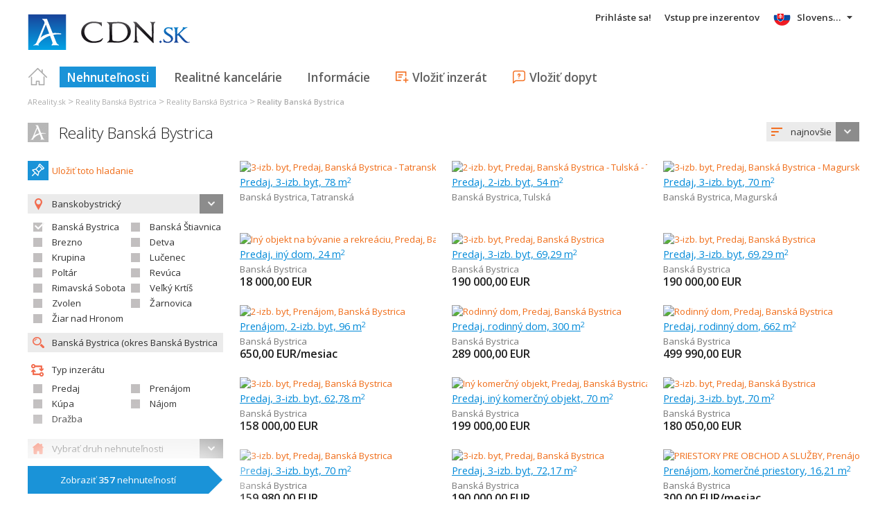

--- FILE ---
content_type: text/html; charset=utf-8
request_url: https://www.cdn.sk/reality-banska-bystrica~(reality-0)?uob=508438
body_size: 69220
content:



<!DOCTYPE html>
<html xmlns="http://www.w3.org/1999/xhtml" itemtype="http://schema.org/WebPage" itemscope="itemscope">
<head><meta name="author" content="Diadema Software s.r.o." itemprop="http://schema.org/author" /><meta name="copyrightYear" itemprop="http://schema.org/copyrightYear" content="1997 - 2026" /><meta name="google-site-verification" content="YudkIDFItcloZs8L-_3tCP9FsaX1IzsOL8R0hIrAzQ0" /><meta name="keywords" content="reality, nehnuteľnosti, byty, pozemky, domy, predaj, prenájom, realitny server, byvanie, portál, areality.sk" itemprop="http://schema.org/keywords" /><meta name="description" content="Reality Banská Bystrica. Hľadanie realít -kraj: Banskobystrický  / okres: Banská Bystrica  / obec: Banská Bystrica" itemprop="http://schema.org/description" /><meta name="robots" content="all, follow" /><meta name="googlebot" content="all, follow, snippet, archive" />
        <meta content="width=device-width, initial-scale=1.0, maximum-scale=1.0, user-scalable=0"
            name="viewport" />
        <meta name="apple-mobile-web-app-capable" content="yes" />
    <link rel="shortcut icon" href="/img/icons/favicons/favicon.ico" /><link rel="apple-touch-icon" href="/img/icons/favicons/icon57.png" sizes="57x57" /><link rel="apple-touch-icon" href="/img/icons/favicons/icon72.png" sizes="72x72" /><link rel="apple-touch-icon" href="/img/icons/favicons/icon76.png" sizes="76x76" /><link rel="apple-touch-icon" href="/img/icons/favicons/icon114.png" sizes="114x114" /><link rel="apple-touch-icon" href="/img/icons/favicons/icon120.png" sizes="120x120" /><link rel="apple-touch-icon" href="/img/icons/favicons/icon144.png" sizes="144x144" /><link rel="apple-touch-icon" href="/img/icons/favicons/icon152.png" sizes="152x152" /><link href="/rss-all" rel="alternate" type="application/rss+xml" title="RSS" /><link href="https://fonts.googleapis.com/css?family=Open+Sans:400,400italic,300,600&amp;subset=latin,latin-ext" rel="stylesheet" type="text/css" />
        <link href='/Styles/Common.min.css?ver=638493805833283386' rel="stylesheet" />
    

    <!--[if lte IE 8]><script src="/Scripts/selectivizr-min.js"></script><![endif]-->
    <script type="text/javascript" src="https://www.diadema.cz/CookiePolicy/cookieconsent.latest.min.js"></script>
<title>
	Reality Banská Bystrica - reality na centralna-databaza-nehnutelnosti
</title></head>
<body>
    <!-- Google Tag Manager -->
    <noscript><iframe src="//www.googletagmanager.com/ns.html?id=GTM-WMH5ZK"
    height="0" width="0" style="display:none;visibility:hidden"></iframe></noscript>
    <script>(function (w, d, s, l, i) {
            w[l] = w[l] || []; w[l].push({
                'gtm.start':
                new Date().getTime(), event: 'gtm.js'
            }); var f = d.getElementsByTagName(s)[0],
                j = d.createElement(s), dl = l != 'dataLayer' ? '&l=' + l : ''; j.async = true; j.src =
                    '//www.googletagmanager.com/gtm.js?id=' + i + dl; f.parentNode.insertBefore(j, f);
        })(window, document, 'script', 'dataLayer', 'GTM-WMH5ZK');</script>
    <!-- End Google Tag Manager -->
    <form method="post" action="./reality-banska-bystrica~(reality-0)?uob=508438" id="form1">
<div class="aspNetHidden">
<input type="hidden" name="__EVENTTARGET" id="__EVENTTARGET" value="" />
<input type="hidden" name="__EVENTARGUMENT" id="__EVENTARGUMENT" value="" />
<input type="hidden" name="__LASTFOCUS" id="__LASTFOCUS" value="" />
<input type="hidden" name="__VIEWSTATE" id="__VIEWSTATE" value="VS_DISKazkophmcxzlkez1l4eedj42p_8de576e4ca95327" />
</div>

<script type="text/javascript">
//<![CDATA[
var theForm = document.forms['form1'];
if (!theForm) {
    theForm = document.form1;
}
function __doPostBack(eventTarget, eventArgument) {
    if (!theForm.onsubmit || (theForm.onsubmit() != false)) {
        theForm.__EVENTTARGET.value = eventTarget;
        theForm.__EVENTARGUMENT.value = eventArgument;
        theForm.submit();
    }
}
//]]>
</script>



<script type="text/javascript">
//<![CDATA[
var __cultureInfo = {"name":"sk-SK","numberFormat":{"CurrencyDecimalDigits":2,"CurrencyDecimalSeparator":",","IsReadOnly":false,"CurrencyGroupSizes":[3],"NumberGroupSizes":[3],"PercentGroupSizes":[3],"CurrencyGroupSeparator":" ","CurrencySymbol":"€","NaNSymbol":"NaN","CurrencyNegativePattern":8,"NumberNegativePattern":1,"PercentPositivePattern":0,"PercentNegativePattern":0,"NegativeInfinitySymbol":"-∞","NegativeSign":"-","NumberDecimalDigits":2,"NumberDecimalSeparator":",","NumberGroupSeparator":" ","CurrencyPositivePattern":3,"PositiveInfinitySymbol":"∞","PositiveSign":"+","PercentDecimalDigits":2,"PercentDecimalSeparator":",","PercentGroupSeparator":" ","PercentSymbol":"%","PerMilleSymbol":"‰","NativeDigits":["0","1","2","3","4","5","6","7","8","9"],"DigitSubstitution":1},"dateTimeFormat":{"AMDesignator":"AM","Calendar":{"MinSupportedDateTime":"\/Date(-62135596800000)\/","MaxSupportedDateTime":"\/Date(253402297199999)\/","AlgorithmType":1,"CalendarType":1,"Eras":[1],"TwoDigitYearMax":2029,"IsReadOnly":false},"DateSeparator":". ","FirstDayOfWeek":1,"CalendarWeekRule":2,"FullDateTimePattern":"dddd d. MMMM yyyy H:mm:ss","LongDatePattern":"dddd d. MMMM yyyy","LongTimePattern":"H:mm:ss","MonthDayPattern":"d. MMMM","PMDesignator":"PM","RFC1123Pattern":"ddd, dd MMM yyyy HH\u0027:\u0027mm\u0027:\u0027ss \u0027GMT\u0027","ShortDatePattern":"d. M. yyyy","ShortTimePattern":"H:mm","SortableDateTimePattern":"yyyy\u0027-\u0027MM\u0027-\u0027dd\u0027T\u0027HH\u0027:\u0027mm\u0027:\u0027ss","TimeSeparator":":","UniversalSortableDateTimePattern":"yyyy\u0027-\u0027MM\u0027-\u0027dd HH\u0027:\u0027mm\u0027:\u0027ss\u0027Z\u0027","YearMonthPattern":"MMMM yyyy","AbbreviatedDayNames":["ne","po","ut","st","št","pi","so"],"ShortestDayNames":["ne","po","ut","st","št","pi","so"],"DayNames":["nedeľa","pondelok","utorok","streda","štvrtok","piatok","sobota"],"AbbreviatedMonthNames":["jan","feb","mar","apr","máj","jún","júl","aug","sep","okt","nov","dec",""],"MonthNames":["január","február","marec","apríl","máj","jún","júl","august","september","október","november","december",""],"IsReadOnly":false,"NativeCalendarName":"gregoriánsky kalendár","AbbreviatedMonthGenitiveNames":["jan","feb","mar","apr","máj","jún","júl","aug","sep","okt","nov","dec",""],"MonthGenitiveNames":["januára","februára","marca","apríla","mája","júna","júla","augusta","septembra","októbra","novembra","decembra",""]},"eras":[1,"po Kr.",null,0]};//]]>
</script>

<script src="/ScriptResource.axd?d=[base64]" type="text/javascript"></script>
<div class="aspNetHidden">

	<input type="hidden" name="__VIEWSTATEGENERATOR" id="__VIEWSTATEGENERATOR" value="A0736F6A" />
	<input type="hidden" name="__EVENTVALIDATION" id="__EVENTVALIDATION" value="2oD6TV+5rEvgFd39HUGyR3p3uw0xWIeIyurhRKxclYMdGZF/QnDRUtEEZlPl6bHX2VUR1kqaqI1w4amJDv91LxZN81cgaK5D7ajlrDx++Z83GqIKPHhPQb0Dy7Uj/69UVI4M92YSIT8AE8deZAG/3GmBxapI6tWRE3nARTZGUQ69fWIHC9akbsTGagFAyDZyjl/jLL66RMHRRGPZCjW9YO+ixsongaGKv8f8rSvhiLuqL8D8PRpa4hgVBhUtoo3TgQugLIRH0zZkfqS5HD1J6PpENxjR6del5/S222Joe5MKCMpV1BOTMxR35Hk7FS0/YJTLSFF9mOkV8gCcffVaYOdbHL2tcdIhay1R+rVhti3V5WIDw/pNtYSk/9YU1tZDZ6NsZJFS4HRkv7m2rLUfX8DTeAotXP9Vo6TZQ3mEWrG2I8CJr82klmytqtkrdhndX/A6iZaGcd1Wslro2UGKMcFl46QRp25sFDYILIcGqNMO8y4Hb89FXVA7zIQtRY7Tq5dRihYvQcI3WLiawjnE5GPv6NGJm8PyXCaj0dyw20PkKGp+kkdpB5V+Wk8VTa6+se2pmUlxhgnH4M6LQCWNFRX7wcj4cdxkkc/Ce/YyF/UsSEoQP9sExIB/n8A2HehpH9Nn+873owrm5dRgq3TJr/DDDtLaWo5BIxhNW/GJOB86PX/Vb5koKIFPiEIBfO8nCAH2VRqqGy0QfoqNAsmy3jm3iwW5MJx8RN0DuExceZOl5E0eohn5wD6qPLj+uOC3KcqlBPi7493bjn3n0AjwhUrgCvS4mzuZ5hh9idSi9xZUqjpRnQyeOGmMj+wIJNjrfVnL2mdbEq+oqQ2sWOy1clBNpu4qT/Rl7/v+nIDOv5c3ou8SjorlwMLmjwXT0fyZw7L6OkMtiL1Q4i9wtoZ0/0LsjguJp4Yxp/IFu++O6kV67Ie9tLTyNqigzqYoHs4vQlTTSTIq1I92iWIDHsrQwqO3Tc5iFW4VH37KYoSRhXizQjnkJBApLRjXt7JQ/uDLxJXA2qHU/vbWmHTQHDvneVn8f9zO/TY1fHAZBFTuCbQuoghQf5+ZtbMYr6buWKs5jgAlf1xCYMhVx9Uq5quHiPmCKGZAkyj+ZIcTjGjsAOZh76DKQ/wLv/Egz1FBDOj4W7jy4vX3/Jdkjm67t8cGjHqFVafGOFe1B9yLIbPnf1oNvFMpWuRqH/7FS7WQjnfzZPvJrDMnYyr20I2v75cF/69GoKJ1yaA2DXtRsYXvEK1th/lABhdiyPJwaFhEMZEDu8JUiduxeiyK7ZR5FKh/nsnJkHSWQyv/1b+4DjRIG+gYm2NwszHCe0pRVHDX3S/Ys9et7dO/fyKHZxj2v/U7/[base64]/Fwo7cIohW1guQ0kZhynxQbuRnhYpW2R/dtoTUfaaFsjoyoibjCp2CURApwGoJNORAW+IaxU/[base64]/bSFpihdOiIkrtzHk7x6dwsR2hFSbMKTZh0qic=" />
</div>
        <script type="text/javascript">
//<![CDATA[
Sys.WebForms.PageRequestManager._initialize('ctl00$ctl14', 'form1', ['tctl00$ContentPlaceHolder1$ZakazkyCriteriaEditor1$RMCriteriaPanel','ContentPlaceHolder1_ZakazkyCriteriaEditor1_RMCriteriaPanel'], [], ['ctl00$ContentPlaceHolder1$ZakazkyCriteriaEditor1$SubmitBtn','ContentPlaceHolder1_ZakazkyCriteriaEditor1_SubmitBtn'], 90, 'ctl00');
//]]>
</script>

        <div id="wrapper">
            
<div id="header">
    
    <a href="/" class="logo-link">
        <img id="Header1_LogoImage" src="/img/LogaMicrosites/centralna-databaza-nehnutelnosti.png" alt="Centrálna databáza nehnuteľností - reality na centralna-databaza-nehnutelnosti" />
    </a>
    
    
<a class="burger-menu"></a>
<ul class="main-menu clearfix" itemscope="itemscope" itemtype="http://schema.org/SiteNavigationElement">
    <li class="first">
        <a id="HomeLink" class="first" itemprop="http://schema.org/url" href="/">Titulná strana</a></li>
    <li class="login">
        <div id="loginMenu" class="login-menu-wrapper">
    
            <a id="LoginLink" title="Prihláste sa, a môžete využívať službu Moje Reality" rel="nofollow" href="javascript:__doPostBack(&#39;ctl00$Header1$MainMenu1$LoginMenu1$LoginView1$LoginLink&#39;,&#39;&#39;)">Prihláste sa!</a>
        
</div>

    </li>
    <li class="login-rk">
        <a id="VstupRKLink" rel="nofollow" href="http://old.areality.sk/RKv2">Vstup pre inzerentov</a>
    </li>
    <li>
        <a id="ZakazkyLink" class="active" itemprop="http://schema.org/url" href="/reality~(reality-0)">Nehnuteľnosti</a></li>
    <li>
        <a id="RKLink" itemprop="http://schema.org/url" href="/realitne-kancelarie~(rk-0)">Realitné kancelárie</a></li>
    <li>
        <a id="InformaceLink" itemprop="http://schema.org/url" href="/info">Informácie</a></li>
    <li>
        <a id="VlozitInzeratLink" class="icon inzerat" itemprop="http://schema.org/url" href="http://old.areality.sk/RKv2/ZakazkaEditor/ZKEditor.aspx">Vložiť inzerát</a></li>
    <li class="last">
        <a id="VlozitPoptavkuLink" class="icon dopyt" itemprop="http://schema.org/url" href="/novapoptavka">Vložiť dopyt</a></li>
    <li class="lang">
        
<div class="lang-menu-wrapper">
    <ul id="LangMenuUL" class="dropdown-menu lang-menu sk">
        <li class="sk">
            <a id="Header1_MainMenu1_LangMenu1_SKLink" title="Reality Banská Bystrica" class="active" onclick="return false;" href="https://www.cdn.sk:443/reality-banska-bystrica~(reality-0)?uob=508438">Slovensky</a>
        </li>
        <li class="cs">
            <a id="Header1_MainMenu1_LangMenu1_CSLink" title="Reality Banská Bystrica" href="https://cs.cdn.sk:443/reality-banska-bystrica~(reality-0)?uob=508438">Česky</a>
        </li>
        <li class="de">
            <a id="Header1_MainMenu1_LangMenu1_DELink" title="Reality Banská Bystrica" href="https://de.cdn.sk:443/reality-banska-bystrica~(reality-0)?uob=508438">Deutsch</a>
        </li>
        <li class="en">
            <a id="Header1_MainMenu1_LangMenu1_ENLink" title="Reality Banská Bystrica" href="https://en.cdn.sk:443/reality-banska-bystrica~(reality-0)?uob=508438">English</a>
        </li>
        <li class="hu">
            <a id="Header1_MainMenu1_LangMenu1_HULink" title="Reality Banská Bystrica" href="https://hu.cdn.sk:443/reality-banska-bystrica~(reality-0)?uob=508438">Magyar</a>
        </li>
    </ul>
</div>

    </li>
</ul>


</div>


            
<div class="breadcrumbs" itemscope itemtype="http://schema.org/BreadcrumbList">
    
        <!--<a id="Breadcrumb1_Level1Link" href="/"></a>-->
        <span itemprop="itemListElement" itemscope itemtype="http://schema.org/ListItem"><a id="Breadcrumb1_Level1BaseLink" itemprop="item" itemscope itemtype="https://schema.org/WebPage" itemid="/reality~(reality-0)" href="/reality~(reality-0)"><span itemprop="name">AReality.sk</span></a><meta itemprop="position" content="1" /></span>&nbsp;&gt;&nbsp;<span itemprop="itemListElement" itemscope itemtype="http://schema.org/ListItem"><a id="Breadcrumb1_Level3Link" itemprop="item" itemscope itemtype="https://schema.org/WebPage" itemid="/reality-kraj-banska-bystrica~(reality-0)" href="/reality-kraj-banska-bystrica~(reality-0)"><span itemprop="name">Reality Banská Bystrica</span></a><meta itemprop="position" content="3" /></span>&nbsp;&gt;&nbsp;<span itemprop="itemListElement" itemscope itemtype="http://schema.org/ListItem"><a id="Breadcrumb1_Level4Link" itemprop="item" itemscope itemtype="https://schema.org/WebPage" itemid="/reality-okres-banska-bystrica~(reality-0)" href="/reality-okres-banska-bystrica~(reality-0)"><span itemprop="name">Reality Banská Bystrica</span></a><meta itemprop="position" content="4" /></span>&nbsp;&gt;&nbsp;<span itemprop="itemListElement" itemscope itemtype="http://schema.org/ListItem"><a id="Breadcrumb1_Level5Link" itemprop="item" itemscope itemtype="https://schema.org/WebPage" itemid="/reality-banska-bystrica~(reality-0)?uob=508438" href="/reality-banska-bystrica~(reality-0)?uob=508438"><span itemprop="name">Reality Banská Bystrica</span></a><meta itemprop="position" content="5" /></span>
    
</div>

            <div id="content">
                
    <div id="zakazky">
        <div class="headers clearfix">
            <h1 id="H1Title">
                <a id="SEOResultNameLink" href="/reality-banska-bystrica~(reality-0)?uob=508438">Reality Banská Bystrica</a>
                
            </h1>
            
<div class="sort-order-editor select-menu-icon order">
    <select name="ctl00$ContentPlaceHolder1$SortOrderCriteriaEditor1$OrderDropDownList" onchange="javascript:setTimeout(&#39;__doPostBack(\&#39;ctl00$ContentPlaceHolder1$SortOrderCriteriaEditor1$OrderDropDownList\&#39;,\&#39;\&#39;)&#39;, 0)" id="ContentPlaceHolder1_SortOrderCriteriaEditor1_OrderDropDownList">
	<option selected="selected" value="1">najnovšie</option>
	<option value="2">najstaršie</option>
	<option value="5">najlacnejšie</option>
	<option value="6">najdrahšie</option>

</select>
</div>

        </div>
        <div id="vypisZakazek" class="clearfix">
            

<div id="zakazkyCriteriaEditor">
    <div id="ContentPlaceHolder1_ZakazkyCriteriaEditor1_RMCriteriaPanel">
	
            
<div class="oblibene-hledani-editor">
    
    
        <span class="save">
            <a id="ContentPlaceHolder1_ZakazkyCriteriaEditor1_OblibeneHledaniEditor1_OblibeneAddBtn" class="login-required" href="javascript:__doPostBack(&#39;ctl00$ContentPlaceHolder1$ZakazkyCriteriaEditor1$OblibeneHledaniEditor1$OblibeneAddBtn&#39;,&#39;&#39;)">Uložiť toto hladanie</a>
        </span>
    
</div>

            <div class="collapsed-content">
                <a class="expand-criteria">
                    Upraviť parametre hľadania</a>
            </div>
            <div class="expanded-content">
                <div class="section">
                    <span class="select-menu-icon marker">
                        
                    </span>
                    <input type="hidden" name="ctl00$ContentPlaceHolder1$ZakazkyCriteriaEditor1$IDStatHD" id="IDStatHD" value="SK" />
                    <span class="select-menu-icon marker">
                        <select size="4" name="ctl00$ContentPlaceHolder1$ZakazkyCriteriaEditor1$KrajeMVList" multiple="multiple" onchange="javascript:setTimeout(&#39;__doPostBack(\&#39;ctl00$ContentPlaceHolder1$ZakazkyCriteriaEditor1$KrajeMVList\&#39;,\&#39;\&#39;)&#39;, 0)" id="ContentPlaceHolder1_ZakazkyCriteriaEditor1_KrajeMVList" class="kraje-mv-list">
		<option selected="selected" value="6">Banskobystrick&#253;</option>
		<option value="1">Bratislavsk&#253;</option>
		<option value="8">Košick&#253;</option>
		<option value="4">Nitriansky</option>
		<option value="7">Prešovsk&#253;</option>
		<option value="3">Trenčiansky</option>
		<option value="2">Trnavsk&#253;</option>
		<option value="5">Žilinsk&#253;</option>

	</select>
                    </span>
                    
                            <div class="okresy-chk-list clearfix">
                        
                            <span class="s-chk-box"><input id="ContentPlaceHolder1_ZakazkyCriteriaEditor1_OkresyCheckBoxList_OkresCheckBox_0" type="checkbox" name="ctl00$ContentPlaceHolder1$ZakazkyCriteriaEditor1$OkresyCheckBoxList$ctl01$OkresCheckBox" checked="checked" onclick="javascript:setTimeout(&#39;__doPostBack(\&#39;ctl00$ContentPlaceHolder1$ZakazkyCriteriaEditor1$OkresyCheckBoxList$ctl01$OkresCheckBox\&#39;,\&#39;\&#39;)&#39;, 0)" /><label for="ContentPlaceHolder1_ZakazkyCriteriaEditor1_OkresyCheckBoxList_OkresCheckBox_0">Banská Bystrica</label></span>
                        
                            <span class="s-chk-box"><input id="ContentPlaceHolder1_ZakazkyCriteriaEditor1_OkresyCheckBoxList_OkresCheckBox_1" type="checkbox" name="ctl00$ContentPlaceHolder1$ZakazkyCriteriaEditor1$OkresyCheckBoxList$ctl02$OkresCheckBox" onclick="javascript:setTimeout(&#39;__doPostBack(\&#39;ctl00$ContentPlaceHolder1$ZakazkyCriteriaEditor1$OkresyCheckBoxList$ctl02$OkresCheckBox\&#39;,\&#39;\&#39;)&#39;, 0)" /><label for="ContentPlaceHolder1_ZakazkyCriteriaEditor1_OkresyCheckBoxList_OkresCheckBox_1">Banská Štiavnica</label></span>
                        
                            <span class="s-chk-box"><input id="ContentPlaceHolder1_ZakazkyCriteriaEditor1_OkresyCheckBoxList_OkresCheckBox_2" type="checkbox" name="ctl00$ContentPlaceHolder1$ZakazkyCriteriaEditor1$OkresyCheckBoxList$ctl03$OkresCheckBox" onclick="javascript:setTimeout(&#39;__doPostBack(\&#39;ctl00$ContentPlaceHolder1$ZakazkyCriteriaEditor1$OkresyCheckBoxList$ctl03$OkresCheckBox\&#39;,\&#39;\&#39;)&#39;, 0)" /><label for="ContentPlaceHolder1_ZakazkyCriteriaEditor1_OkresyCheckBoxList_OkresCheckBox_2">Brezno</label></span>
                        
                            <span class="s-chk-box"><input id="ContentPlaceHolder1_ZakazkyCriteriaEditor1_OkresyCheckBoxList_OkresCheckBox_3" type="checkbox" name="ctl00$ContentPlaceHolder1$ZakazkyCriteriaEditor1$OkresyCheckBoxList$ctl04$OkresCheckBox" onclick="javascript:setTimeout(&#39;__doPostBack(\&#39;ctl00$ContentPlaceHolder1$ZakazkyCriteriaEditor1$OkresyCheckBoxList$ctl04$OkresCheckBox\&#39;,\&#39;\&#39;)&#39;, 0)" /><label for="ContentPlaceHolder1_ZakazkyCriteriaEditor1_OkresyCheckBoxList_OkresCheckBox_3">Detva</label></span>
                        
                            <span class="s-chk-box"><input id="ContentPlaceHolder1_ZakazkyCriteriaEditor1_OkresyCheckBoxList_OkresCheckBox_4" type="checkbox" name="ctl00$ContentPlaceHolder1$ZakazkyCriteriaEditor1$OkresyCheckBoxList$ctl05$OkresCheckBox" onclick="javascript:setTimeout(&#39;__doPostBack(\&#39;ctl00$ContentPlaceHolder1$ZakazkyCriteriaEditor1$OkresyCheckBoxList$ctl05$OkresCheckBox\&#39;,\&#39;\&#39;)&#39;, 0)" /><label for="ContentPlaceHolder1_ZakazkyCriteriaEditor1_OkresyCheckBoxList_OkresCheckBox_4">Krupina</label></span>
                        
                            <span class="s-chk-box"><input id="ContentPlaceHolder1_ZakazkyCriteriaEditor1_OkresyCheckBoxList_OkresCheckBox_5" type="checkbox" name="ctl00$ContentPlaceHolder1$ZakazkyCriteriaEditor1$OkresyCheckBoxList$ctl06$OkresCheckBox" onclick="javascript:setTimeout(&#39;__doPostBack(\&#39;ctl00$ContentPlaceHolder1$ZakazkyCriteriaEditor1$OkresyCheckBoxList$ctl06$OkresCheckBox\&#39;,\&#39;\&#39;)&#39;, 0)" /><label for="ContentPlaceHolder1_ZakazkyCriteriaEditor1_OkresyCheckBoxList_OkresCheckBox_5">Lučenec</label></span>
                        
                            <span class="s-chk-box"><input id="ContentPlaceHolder1_ZakazkyCriteriaEditor1_OkresyCheckBoxList_OkresCheckBox_6" type="checkbox" name="ctl00$ContentPlaceHolder1$ZakazkyCriteriaEditor1$OkresyCheckBoxList$ctl07$OkresCheckBox" onclick="javascript:setTimeout(&#39;__doPostBack(\&#39;ctl00$ContentPlaceHolder1$ZakazkyCriteriaEditor1$OkresyCheckBoxList$ctl07$OkresCheckBox\&#39;,\&#39;\&#39;)&#39;, 0)" /><label for="ContentPlaceHolder1_ZakazkyCriteriaEditor1_OkresyCheckBoxList_OkresCheckBox_6">Poltár</label></span>
                        
                            <span class="s-chk-box"><input id="ContentPlaceHolder1_ZakazkyCriteriaEditor1_OkresyCheckBoxList_OkresCheckBox_7" type="checkbox" name="ctl00$ContentPlaceHolder1$ZakazkyCriteriaEditor1$OkresyCheckBoxList$ctl08$OkresCheckBox" onclick="javascript:setTimeout(&#39;__doPostBack(\&#39;ctl00$ContentPlaceHolder1$ZakazkyCriteriaEditor1$OkresyCheckBoxList$ctl08$OkresCheckBox\&#39;,\&#39;\&#39;)&#39;, 0)" /><label for="ContentPlaceHolder1_ZakazkyCriteriaEditor1_OkresyCheckBoxList_OkresCheckBox_7">Revúca</label></span>
                        
                            <span class="s-chk-box"><input id="ContentPlaceHolder1_ZakazkyCriteriaEditor1_OkresyCheckBoxList_OkresCheckBox_8" type="checkbox" name="ctl00$ContentPlaceHolder1$ZakazkyCriteriaEditor1$OkresyCheckBoxList$ctl09$OkresCheckBox" onclick="javascript:setTimeout(&#39;__doPostBack(\&#39;ctl00$ContentPlaceHolder1$ZakazkyCriteriaEditor1$OkresyCheckBoxList$ctl09$OkresCheckBox\&#39;,\&#39;\&#39;)&#39;, 0)" /><label for="ContentPlaceHolder1_ZakazkyCriteriaEditor1_OkresyCheckBoxList_OkresCheckBox_8">Rimavská Sobota</label></span>
                        
                            <span class="s-chk-box"><input id="ContentPlaceHolder1_ZakazkyCriteriaEditor1_OkresyCheckBoxList_OkresCheckBox_9" type="checkbox" name="ctl00$ContentPlaceHolder1$ZakazkyCriteriaEditor1$OkresyCheckBoxList$ctl10$OkresCheckBox" onclick="javascript:setTimeout(&#39;__doPostBack(\&#39;ctl00$ContentPlaceHolder1$ZakazkyCriteriaEditor1$OkresyCheckBoxList$ctl10$OkresCheckBox\&#39;,\&#39;\&#39;)&#39;, 0)" /><label for="ContentPlaceHolder1_ZakazkyCriteriaEditor1_OkresyCheckBoxList_OkresCheckBox_9">Veľký Krtíš</label></span>
                        
                            <span class="s-chk-box"><input id="ContentPlaceHolder1_ZakazkyCriteriaEditor1_OkresyCheckBoxList_OkresCheckBox_10" type="checkbox" name="ctl00$ContentPlaceHolder1$ZakazkyCriteriaEditor1$OkresyCheckBoxList$ctl11$OkresCheckBox" onclick="javascript:setTimeout(&#39;__doPostBack(\&#39;ctl00$ContentPlaceHolder1$ZakazkyCriteriaEditor1$OkresyCheckBoxList$ctl11$OkresCheckBox\&#39;,\&#39;\&#39;)&#39;, 0)" /><label for="ContentPlaceHolder1_ZakazkyCriteriaEditor1_OkresyCheckBoxList_OkresCheckBox_10">Zvolen</label></span>
                        
                            <span class="s-chk-box"><input id="ContentPlaceHolder1_ZakazkyCriteriaEditor1_OkresyCheckBoxList_OkresCheckBox_11" type="checkbox" name="ctl00$ContentPlaceHolder1$ZakazkyCriteriaEditor1$OkresyCheckBoxList$ctl12$OkresCheckBox" onclick="javascript:setTimeout(&#39;__doPostBack(\&#39;ctl00$ContentPlaceHolder1$ZakazkyCriteriaEditor1$OkresyCheckBoxList$ctl12$OkresCheckBox\&#39;,\&#39;\&#39;)&#39;, 0)" /><label for="ContentPlaceHolder1_ZakazkyCriteriaEditor1_OkresyCheckBoxList_OkresCheckBox_11">Žarnovica</label></span>
                        
                            <span class="s-chk-box"><input id="ContentPlaceHolder1_ZakazkyCriteriaEditor1_OkresyCheckBoxList_OkresCheckBox_12" type="checkbox" name="ctl00$ContentPlaceHolder1$ZakazkyCriteriaEditor1$OkresyCheckBoxList$ctl13$OkresCheckBox" onclick="javascript:setTimeout(&#39;__doPostBack(\&#39;ctl00$ContentPlaceHolder1$ZakazkyCriteriaEditor1$OkresyCheckBoxList$ctl13$OkresCheckBox\&#39;,\&#39;\&#39;)&#39;, 0)" /><label for="ContentPlaceHolder1_ZakazkyCriteriaEditor1_OkresyCheckBoxList_OkresCheckBox_12">Žiar nad Hronom</label></span>
                        </div>
                    <input name="ctl00$ContentPlaceHolder1$ZakazkyCriteriaEditor1$ObecTextBox" type="text" value="Banská Bystrica (okres Banská Bystrica)" id="ObecTextBox" class="icon zoom s-obec" placeholder="zadajte obec" />
                    <input type="hidden" name="ctl00$ContentPlaceHolder1$ZakazkyCriteriaEditor1$ObecDataHD" id="ObecDataHD" value="508438" />
                </div>
                <div class="section typy">
                    <span class="title type">
                        Typ inzerátu
                    </span>
                    
                            <div class="clearfix typy-chk-list">
                        
                            <span class="s-chk-box">
                                <input id="ContentPlaceHolder1_ZakazkyCriteriaEditor1_TypyCheckBoxList_TypCheckBox_0" type="checkbox" name="ctl00$ContentPlaceHolder1$ZakazkyCriteriaEditor1$TypyCheckBoxList$ctl01$TypCheckBox" onclick="javascript:setTimeout(&#39;__doPostBack(\&#39;ctl00$ContentPlaceHolder1$ZakazkyCriteriaEditor1$TypyCheckBoxList$ctl01$TypCheckBox\&#39;,\&#39;\&#39;)&#39;, 0)" /><label for="ContentPlaceHolder1_ZakazkyCriteriaEditor1_TypyCheckBoxList_TypCheckBox_0">Predaj</label>
                            </span>
                        
                            <span class="s-chk-box">
                                <input id="ContentPlaceHolder1_ZakazkyCriteriaEditor1_TypyCheckBoxList_TypCheckBox_1" type="checkbox" name="ctl00$ContentPlaceHolder1$ZakazkyCriteriaEditor1$TypyCheckBoxList$ctl02$TypCheckBox" onclick="javascript:setTimeout(&#39;__doPostBack(\&#39;ctl00$ContentPlaceHolder1$ZakazkyCriteriaEditor1$TypyCheckBoxList$ctl02$TypCheckBox\&#39;,\&#39;\&#39;)&#39;, 0)" /><label for="ContentPlaceHolder1_ZakazkyCriteriaEditor1_TypyCheckBoxList_TypCheckBox_1">Prenájom</label>
                            </span>
                        
                            <span class="s-chk-box">
                                <input id="ContentPlaceHolder1_ZakazkyCriteriaEditor1_TypyCheckBoxList_TypCheckBox_2" type="checkbox" name="ctl00$ContentPlaceHolder1$ZakazkyCriteriaEditor1$TypyCheckBoxList$ctl03$TypCheckBox" onclick="javascript:setTimeout(&#39;__doPostBack(\&#39;ctl00$ContentPlaceHolder1$ZakazkyCriteriaEditor1$TypyCheckBoxList$ctl03$TypCheckBox\&#39;,\&#39;\&#39;)&#39;, 0)" /><label for="ContentPlaceHolder1_ZakazkyCriteriaEditor1_TypyCheckBoxList_TypCheckBox_2">Kúpa</label>
                            </span>
                        
                            <span class="s-chk-box">
                                <input id="ContentPlaceHolder1_ZakazkyCriteriaEditor1_TypyCheckBoxList_TypCheckBox_3" type="checkbox" name="ctl00$ContentPlaceHolder1$ZakazkyCriteriaEditor1$TypyCheckBoxList$ctl04$TypCheckBox" onclick="javascript:setTimeout(&#39;__doPostBack(\&#39;ctl00$ContentPlaceHolder1$ZakazkyCriteriaEditor1$TypyCheckBoxList$ctl04$TypCheckBox\&#39;,\&#39;\&#39;)&#39;, 0)" /><label for="ContentPlaceHolder1_ZakazkyCriteriaEditor1_TypyCheckBoxList_TypCheckBox_3">Nájom</label>
                            </span>
                        
                            <span class="s-chk-box">
                                <input id="ContentPlaceHolder1_ZakazkyCriteriaEditor1_TypyCheckBoxList_TypCheckBox_4" type="checkbox" name="ctl00$ContentPlaceHolder1$ZakazkyCriteriaEditor1$TypyCheckBoxList$ctl05$TypCheckBox" onclick="javascript:setTimeout(&#39;__doPostBack(\&#39;ctl00$ContentPlaceHolder1$ZakazkyCriteriaEditor1$TypyCheckBoxList$ctl05$TypCheckBox\&#39;,\&#39;\&#39;)&#39;, 0)" /><label for="ContentPlaceHolder1_ZakazkyCriteriaEditor1_TypyCheckBoxList_TypCheckBox_4">Dražba</label>
                            </span>
                        </div>
                </div>
                <div class="section druhy more-margin">
                    <span class="select-menu-icon home">
                        <select size="4" name="ctl00$ContentPlaceHolder1$ZakazkyCriteriaEditor1$NadrazeneDruhyMVList" multiple="multiple" onchange="javascript:setTimeout(&#39;__doPostBack(\&#39;ctl00$ContentPlaceHolder1$ZakazkyCriteriaEditor1$NadrazeneDruhyMVList\&#39;,\&#39;\&#39;)&#39;, 0)" id="ContentPlaceHolder1_ZakazkyCriteriaEditor1_NadrazeneDruhyMVList" class="druhy-mv-list">
		<option value="10">Byty</option>
		<option value="20">Domy, vily, chalupy</option>
		<option value="30">Komerčn&#233; objekty</option>
		<option value="40">Komerčn&#233; priestory</option>
		<option value="50">Prev&#225;dzkov&#233; objekty</option>
		<option value="60">Prev&#225;dzkov&#233; priestory</option>
		<option value="70">Ostatn&#233; objekty</option>
		<option value="80">Stavebn&#233; pozemky</option>
		<option value="90">Poľnohospod&#225;rske pozemky</option>
		<option value="A0">Stroje,zariadenia,demol&#225;cie</option>

	</select>
                    </span>
                    
                </div>
                <div class="section more-margin">
                    <input name="ctl00$ContentPlaceHolder1$ZakazkyCriteriaEditor1$FulltextTextBox" type="text" id="ContentPlaceHolder1_ZakazkyCriteriaEditor1_FulltextTextBox" class="icon zoom" placeholder="Fulltextové hľadanie" />
                </div>
                <div id="CenyEditorRow" class="section toggle-container hide">
                    <span class="title price">
                        Cena
                        <a class="toggle-control"></a>
                    </span>
                    <div class="hide-content">
                        <div class="clearfix">
                            <input name="ctl00$ContentPlaceHolder1$ZakazkyCriteriaEditor1$CenaOdTextBox" type="text" id="ContentPlaceHolder1_ZakazkyCriteriaEditor1_CenaOdTextBox" class="half" placeholder="cena od" />
                            <input name="ctl00$ContentPlaceHolder1$ZakazkyCriteriaEditor1$CenaDoTextBox" type="text" id="ContentPlaceHolder1_ZakazkyCriteriaEditor1_CenaDoTextBox" class="half" placeholder="cena do" />
                        </div>
                        <select name="ctl00$ContentPlaceHolder1$ZakazkyCriteriaEditor1$JednotkaCenaList" id="ContentPlaceHolder1_ZakazkyCriteriaEditor1_JednotkaCenaList">
		<option selected="selected" value="7">EUR</option>
		<option value="9">EUR/mesiac</option>
		<option value="10">EUR/rok</option>
		<option value="8">EUR/m2</option>
		<option value="11">EUR/m2/mesiac</option>
		<option value="12">EUR/m2/rok</option>

	</select>
                    </div>
                </div>
                <div id="PlochyEditorRow" class="section toggle-container hide">
                    <span class="title area">
                        Plocha
                        <a class="toggle-control"></a>
                    </span>
                    <div class="hide-content">
                        <div class="clearfix">
                            <input name="ctl00$ContentPlaceHolder1$ZakazkyCriteriaEditor1$PlochaOdTextBox" type="text" id="ContentPlaceHolder1_ZakazkyCriteriaEditor1_PlochaOdTextBox" class="half" placeholder="plocha od" placeholder1="plocha od" />
                            <input name="ctl00$ContentPlaceHolder1$ZakazkyCriteriaEditor1$PlochaDoTextBox" type="text" id="ContentPlaceHolder1_ZakazkyCriteriaEditor1_PlochaDoTextBox" class="half" placeholder="plocha do" placeholder1="plocha do" />
                        </div>
                    </div>
                </div>
                
                    <div class="section">
                        <div class="clearfix">
                            <span id="ContentPlaceHolder1_ZakazkyCriteriaEditor1_RKTypList" class="radio-list rk-typ-list"><input id="ContentPlaceHolder1_ZakazkyCriteriaEditor1_RKTypList_0" type="radio" name="ctl00$ContentPlaceHolder1$ZakazkyCriteriaEditor1$RKTypList" value="0" checked="checked" /><label for="ContentPlaceHolder1_ZakazkyCriteriaEditor1_RKTypList_0">všetky inzeráty</label><br /><input id="ContentPlaceHolder1_ZakazkyCriteriaEditor1_RKTypList_1" type="radio" name="ctl00$ContentPlaceHolder1$ZakazkyCriteriaEditor1$RKTypList" value="1" onclick="javascript:setTimeout(&#39;__doPostBack(\&#39;ctl00$ContentPlaceHolder1$ZakazkyCriteriaEditor1$RKTypList$1\&#39;,\&#39;\&#39;)&#39;, 0)" /><label for="ContentPlaceHolder1_ZakazkyCriteriaEditor1_RKTypList_1">realitné kancelárie</label><br /><input id="ContentPlaceHolder1_ZakazkyCriteriaEditor1_RKTypList_2" type="radio" name="ctl00$ContentPlaceHolder1$ZakazkyCriteriaEditor1$RKTypList" value="2" onclick="javascript:setTimeout(&#39;__doPostBack(\&#39;ctl00$ContentPlaceHolder1$ZakazkyCriteriaEditor1$RKTypList$2\&#39;,\&#39;\&#39;)&#39;, 0)" /><label for="ContentPlaceHolder1_ZakazkyCriteriaEditor1_RKTypList_2">súkromní inzerenti</label></span>
                        </div>
                    </div>
                
                
                <div class="section sort-order-editor2">
                    <span class="select-menu-icon order">
                        <select name="ctl00$ContentPlaceHolder1$ZakazkyCriteriaEditor1$OrderDropDownList" id="ContentPlaceHolder1_ZakazkyCriteriaEditor1_OrderDropDownList">
		<option selected="selected" value="1">najnovšie</option>
		<option value="2">najstaršie</option>
		<option value="5">najlacnejšie</option>
		<option value="6">najdrahšie</option>

	</select>
                    </span>
                </div>
                <div class="btn-wrapper">
                    <a id="ContentPlaceHolder1_ZakazkyCriteriaEditor1_SubmitBtn" class="btn-arrow" href="javascript:__doPostBack(&#39;ctl00$ContentPlaceHolder1$ZakazkyCriteriaEditor1$SubmitBtn&#39;,&#39;&#39;)">Zobraziť <b>  357</b> nehnuteľností</a>
                </div>
                <div id="ContentPlaceHolder1_ZakazkyCriteriaEditor1_RMCriteriaUpdateProgress" style="display:none;">
		
                        <div style="position: absolute; left: 50%; top: 50%">
                            <img src="/img/ajax-loader.gif" alt="ajaxLoader" />
                        </div>
                    
	</div>
            </div>
        
</div>
</div>



            
                <div class="zakazky-wrapper">
            
            
    
    
        <div itemscope="" itemtype="http://schema.org/Offer" class="item" data-zvyraznit="0" data-ulozene-new="0" data-priorita="0">
    <a title="3-izb. byt, Predaj, Banská Bystrica - Tatranská - Tatranská" class="detail-img-link" href="/3-izb-byt-banska-bystrica-tatranska-tatranska-predaj/reality-ponuka/AR-0LEA-111680"><img src="https://www.areality.sk/imgcache/cache38/AR-0LEA-111680~74638615~400x260.jpg" alt="3-izb. byt, Predaj, Banská Bystrica - Tatranská - Tatranská" class="detail-img" itemprop="http://schema.org/image" width="400" height="260" /></a>
    <h2 itemprop="http://schema.org/name">
        <a itemprop="http://schema.org/url" href="/3-izb-byt-banska-bystrica-tatranska-tatranska-predaj/reality-ponuka/AR-0LEA-111680">Predaj, 3-izb. byt,    78 m<sup>2</sup></a></h2>
    
    <p>
        <span class="lokalita">
            <span itemprop="http://schema.org/availableAtOrFrom" itemscope itemtype="http://schema.org/Place">
                            <span itemprop="http://schema.org/address" itemscope itemtype="http://schema.org/PostalAddress">
<span itemprop="http://schema.org/addressLocality">Banská Bystrica</span>, <span itemprop="http://schema.org/streetAddress">Tatranská</span></span></span>
</span>
        <span class="cena">
            </span>
    </p>
    
    
</div>

    
        <div itemscope="" itemtype="http://schema.org/Offer" class="item" data-zvyraznit="0" data-ulozene-new="0" data-priorita="0">
    <a title="2-izb. byt, Predaj, Banská Bystrica - Tulská - Tulská" class="detail-img-link" href="/2-izb-byt-banska-bystrica-tulska-tulska-predaj/reality-ponuka/AR-0LEA-111679"><img src="https://www.areality.sk/imgcache/cache362/AR-0LEA-111679~74638600~400x260.jpg" alt="2-izb. byt, Predaj, Banská Bystrica - Tulská - Tulská" class="detail-img" itemprop="http://schema.org/image" width="400" height="260" /></a>
    <h2 itemprop="http://schema.org/name">
        <a itemprop="http://schema.org/url" href="/2-izb-byt-banska-bystrica-tulska-tulska-predaj/reality-ponuka/AR-0LEA-111679">Predaj, 2-izb. byt,    54 m<sup>2</sup></a></h2>
    
    <p>
        <span class="lokalita">
            <span itemprop="http://schema.org/availableAtOrFrom" itemscope itemtype="http://schema.org/Place">
                            <span itemprop="http://schema.org/address" itemscope itemtype="http://schema.org/PostalAddress">
<span itemprop="http://schema.org/addressLocality">Banská Bystrica</span>, <span itemprop="http://schema.org/streetAddress">Tulská</span></span></span>
</span>
        <span class="cena">
            </span>
    </p>
    
    
</div>

    
        <div itemscope="" itemtype="http://schema.org/Offer" class="item" data-zvyraznit="0" data-ulozene-new="0" data-priorita="0">
    <a title="3-izb. byt, Predaj, Banská Bystrica - Magurská - Magurská" class="detail-img-link" href="/3-izb-byt-banska-bystrica-magurska-magurska-predaj/reality-ponuka/AR-0LEA-111678"><img src="https://www.areality.sk/imgcache/cache496/AR-0LEA-111678~74638591~400x260.jpg" alt="3-izb. byt, Predaj, Banská Bystrica - Magurská - Magurská" class="detail-img" itemprop="http://schema.org/image" width="400" height="260" /></a>
    <h2 itemprop="http://schema.org/name">
        <a itemprop="http://schema.org/url" href="/3-izb-byt-banska-bystrica-magurska-magurska-predaj/reality-ponuka/AR-0LEA-111678">Predaj, 3-izb. byt,    70 m<sup>2</sup></a></h2>
    
    <p>
        <span class="lokalita">
            <span itemprop="http://schema.org/availableAtOrFrom" itemscope itemtype="http://schema.org/Place">
                            <span itemprop="http://schema.org/address" itemscope itemtype="http://schema.org/PostalAddress">
<span itemprop="http://schema.org/addressLocality">Banská Bystrica</span>, <span itemprop="http://schema.org/streetAddress">Magurská</span></span></span>
</span>
        <span class="cena">
            </span>
    </p>
    
    
</div>

    
        <div itemscope="" itemtype="http://schema.org/Offer" class="item" data-zvyraznit="0" data-ulozene-new="0" data-priorita="0">
    <a title="Iný objekt na bývanie a rekreáciu, Predaj, Banská Bystrica" class="detail-img-link" href="/iny-objekt-na-byvanie-a-rekreaciu-banska-bystrica-predaj/reality-ponuka/AR-022S-1394827"><img src="https://www.areality.sk/imgcache/cache96/AR-022S-1394827~74618040~400x260.jpg" alt="Iný objekt na bývanie a rekreáciu, Predaj, Banská Bystrica" class="detail-img" itemprop="http://schema.org/image" width="400" height="260" /></a>
    <h2 itemprop="http://schema.org/name">
        <a itemprop="http://schema.org/url" href="/iny-objekt-na-byvanie-a-rekreaciu-banska-bystrica-predaj/reality-ponuka/AR-022S-1394827">Predaj, iný dom,    24 m<sup>2</sup></a></h2>
    
    <p>
        <span class="lokalita">
            <span itemprop="http://schema.org/availableAtOrFrom" itemscope itemtype="http://schema.org/Place">
                            <span itemprop="http://schema.org/address" itemscope itemtype="http://schema.org/PostalAddress">
<span itemprop="http://schema.org/addressLocality">Banská Bystrica</span></span></span>
</span>
        <span class="cena">
            <span itemprop="http://schema.org/Price">18 000,00</span>&nbsp;<span itemprop="http://schema.org/priceCurrency">EUR</span></span>
    </p>
    
    
</div>

    
        <div itemscope="" itemtype="http://schema.org/Offer" class="item" data-zvyraznit="0" data-ulozene-new="0" data-priorita="0">
    <a title="3-izb. byt, Predaj, Banská Bystrica" class="detail-img-link" href="/3-izb-byt-banska-bystrica-predaj/reality-ponuka/AR-022S-1394824"><img src="https://www.areality.sk/imgcache/cache412/AR-022S-1394824~74618030~400x260.jpg" alt="3-izb. byt, Predaj, Banská Bystrica" class="detail-img" itemprop="http://schema.org/image" width="400" height="260" /></a>
    <h2 itemprop="http://schema.org/name">
        <a itemprop="http://schema.org/url" href="/3-izb-byt-banska-bystrica-predaj/reality-ponuka/AR-022S-1394824">Predaj, 3-izb. byt,    69,29 m<sup>2</sup></a></h2>
    
    <p>
        <span class="lokalita">
            <span itemprop="http://schema.org/availableAtOrFrom" itemscope itemtype="http://schema.org/Place">
                            <span itemprop="http://schema.org/address" itemscope itemtype="http://schema.org/PostalAddress">
<span itemprop="http://schema.org/addressLocality">Banská Bystrica</span></span></span>
</span>
        <span class="cena">
            <span itemprop="http://schema.org/Price">190 000,00</span>&nbsp;<span itemprop="http://schema.org/priceCurrency">EUR</span></span>
    </p>
    
    
</div>

    
        <div itemscope="" itemtype="http://schema.org/Offer" class="item" data-zvyraznit="0" data-ulozene-new="0" data-priorita="0">
    <a title="3-izb. byt, Predaj, Banská Bystrica" class="detail-img-link" href="/3-izb-byt-banska-bystrica-predaj/reality-ponuka/AR-022S-1394741"><img src="https://www.areality.sk/imgcache/cache360/AR-022S-1394741~74605254~400x260.jpg" alt="3-izb. byt, Predaj, Banská Bystrica" class="detail-img" itemprop="http://schema.org/image" width="400" height="260" /></a>
    <h2 itemprop="http://schema.org/name">
        <a itemprop="http://schema.org/url" href="/3-izb-byt-banska-bystrica-predaj/reality-ponuka/AR-022S-1394741">Predaj, 3-izb. byt,    69,29 m<sup>2</sup></a></h2>
    
    <p>
        <span class="lokalita">
            <span itemprop="http://schema.org/availableAtOrFrom" itemscope itemtype="http://schema.org/Place">
                            <span itemprop="http://schema.org/address" itemscope itemtype="http://schema.org/PostalAddress">
<span itemprop="http://schema.org/addressLocality">Banská Bystrica</span></span></span>
</span>
        <span class="cena">
            <span itemprop="http://schema.org/Price">190 000,00</span>&nbsp;<span itemprop="http://schema.org/priceCurrency">EUR</span></span>
    </p>
    
    
</div>

    
        <div itemscope="" itemtype="http://schema.org/Offer" class="item" data-zvyraznit="0" data-ulozene-new="0" data-priorita="0">
    <a title="2-izb. byt, Prenájom, Banská Bystrica" class="detail-img-link" href="/2-izb-byt-banska-bystrica-prenajom/reality-ponuka/AR-022S-1394705"><img src="https://www.areality.sk/imgcache/cache434/AR-022S-1394705~74599506~400x260.jpg" alt="2-izb. byt, Prenájom, Banská Bystrica" class="detail-img" itemprop="http://schema.org/image" width="400" height="260" /></a>
    <h2 itemprop="http://schema.org/name">
        <a itemprop="http://schema.org/url" href="/2-izb-byt-banska-bystrica-prenajom/reality-ponuka/AR-022S-1394705">Prenájom, 2-izb. byt,    96 m<sup>2</sup></a></h2>
    
    <p>
        <span class="lokalita">
            <span itemprop="http://schema.org/availableAtOrFrom" itemscope itemtype="http://schema.org/Place">
                            <span itemprop="http://schema.org/address" itemscope itemtype="http://schema.org/PostalAddress">
<span itemprop="http://schema.org/addressLocality">Banská Bystrica</span></span></span>
</span>
        <span class="cena">
            <span itemprop="http://schema.org/Price">650,00</span>&nbsp;<span itemprop="http://schema.org/priceCurrency">EUR/mesiac</span></span>
    </p>
    
    
</div>

    
        <div itemscope="" itemtype="http://schema.org/Offer" class="item" data-zvyraznit="0" data-ulozene-new="0" data-priorita="0">
    <a title="Rodinný dom, Predaj, Banská Bystrica" class="detail-img-link" href="/rodinny-dom-banska-bystrica-predaj/reality-ponuka/AR-022S-1394650"><img src="https://www.areality.sk/imgcache/cache370/AR-022S-1394650~74601477~400x260.jpg" alt="Rodinný dom, Predaj, Banská Bystrica" class="detail-img" itemprop="http://schema.org/image" width="400" height="260" /></a>
    <h2 itemprop="http://schema.org/name">
        <a itemprop="http://schema.org/url" href="/rodinny-dom-banska-bystrica-predaj/reality-ponuka/AR-022S-1394650">Predaj, rodinný dom,    300 m<sup>2</sup></a></h2>
    
    <p>
        <span class="lokalita">
            <span itemprop="http://schema.org/availableAtOrFrom" itemscope itemtype="http://schema.org/Place">
                            <span itemprop="http://schema.org/address" itemscope itemtype="http://schema.org/PostalAddress">
<span itemprop="http://schema.org/addressLocality">Banská Bystrica</span></span></span>
</span>
        <span class="cena">
            <span itemprop="http://schema.org/Price">289 000,00</span>&nbsp;<span itemprop="http://schema.org/priceCurrency">EUR</span></span>
    </p>
    
    
</div>

    
        <div itemscope="" itemtype="http://schema.org/Offer" class="item" data-zvyraznit="0" data-ulozene-new="0" data-priorita="0">
    <a title="Rodinný dom, Predaj, Banská Bystrica" class="detail-img-link" href="/rodinny-dom-banska-bystrica-predaj/reality-ponuka/AR-022S-1394640"><img src="https://www.areality.sk/imgcache/cache145/AR-022S-1394640~74638671~400x260.jpg" alt="Rodinný dom, Predaj, Banská Bystrica" class="detail-img" itemprop="http://schema.org/image" width="400" height="260" /></a>
    <h2 itemprop="http://schema.org/name">
        <a itemprop="http://schema.org/url" href="/rodinny-dom-banska-bystrica-predaj/reality-ponuka/AR-022S-1394640">Predaj, rodinný dom,    662 m<sup>2</sup></a></h2>
    
    <p>
        <span class="lokalita">
            <span itemprop="http://schema.org/availableAtOrFrom" itemscope itemtype="http://schema.org/Place">
                            <span itemprop="http://schema.org/address" itemscope itemtype="http://schema.org/PostalAddress">
<span itemprop="http://schema.org/addressLocality">Banská Bystrica</span></span></span>
</span>
        <span class="cena">
            <span itemprop="http://schema.org/Price">499 990,00</span>&nbsp;<span itemprop="http://schema.org/priceCurrency">EUR</span></span>
    </p>
    
    
</div>

    
        <div itemscope="" itemtype="http://schema.org/Offer" class="item" data-zvyraznit="0" data-ulozene-new="0" data-priorita="0">
    <a title="3-izb. byt, Predaj, Banská Bystrica" class="detail-img-link" href="/3-izb-byt-banska-bystrica-predaj/reality-ponuka/AR-022S-1394610"><img src="https://www.areality.sk/imgcache/cache310/AR-022S-1394610~74590872~400x260.jpg" alt="3-izb. byt, Predaj, Banská Bystrica" class="detail-img" itemprop="http://schema.org/image" width="400" height="260" /></a>
    <h2 itemprop="http://schema.org/name">
        <a itemprop="http://schema.org/url" href="/3-izb-byt-banska-bystrica-predaj/reality-ponuka/AR-022S-1394610">Predaj, 3-izb. byt,    62,78 m<sup>2</sup></a></h2>
    
    <p>
        <span class="lokalita">
            <span itemprop="http://schema.org/availableAtOrFrom" itemscope itemtype="http://schema.org/Place">
                            <span itemprop="http://schema.org/address" itemscope itemtype="http://schema.org/PostalAddress">
<span itemprop="http://schema.org/addressLocality">Banská Bystrica</span></span></span>
</span>
        <span class="cena">
            <span itemprop="http://schema.org/Price">158 000,00</span>&nbsp;<span itemprop="http://schema.org/priceCurrency">EUR</span></span>
    </p>
    
    
</div>

    
        <div itemscope="" itemtype="http://schema.org/Offer" class="item" data-zvyraznit="0" data-ulozene-new="0" data-priorita="0">
    <a title="Iný komerčný objekt, Predaj, Banská Bystrica" class="detail-img-link" href="/iny-komercny-objekt-banska-bystrica-predaj/reality-ponuka/AR-022S-1394551"><img src="https://www.areality.sk/imgcache/cache441/AR-022S-1394551~74600202~400x260.jpg" alt="Iný komerčný objekt, Predaj, Banská Bystrica" class="detail-img" itemprop="http://schema.org/image" width="400" height="260" /></a>
    <h2 itemprop="http://schema.org/name">
        <a itemprop="http://schema.org/url" href="/iny-komercny-objekt-banska-bystrica-predaj/reality-ponuka/AR-022S-1394551">Predaj, iný komerčný objekt,    70 m<sup>2</sup></a></h2>
    
    <p>
        <span class="lokalita">
            <span itemprop="http://schema.org/availableAtOrFrom" itemscope itemtype="http://schema.org/Place">
                            <span itemprop="http://schema.org/address" itemscope itemtype="http://schema.org/PostalAddress">
<span itemprop="http://schema.org/addressLocality">Banská Bystrica</span></span></span>
</span>
        <span class="cena">
            <span itemprop="http://schema.org/Price">199 000,00</span>&nbsp;<span itemprop="http://schema.org/priceCurrency">EUR</span></span>
    </p>
    
    
</div>

    
        <div itemscope="" itemtype="http://schema.org/Offer" class="item" data-zvyraznit="0" data-ulozene-new="0" data-priorita="0">
    <a title="3-izb. byt, Predaj, Banská Bystrica" class="detail-img-link" href="/3-izb-byt-banska-bystrica-predaj/reality-ponuka/AR-022S-1394504"><img src="https://www.areality.sk/imgcache/cache287/AR-022S-1394504~74582155~400x260.jpg" alt="3-izb. byt, Predaj, Banská Bystrica" class="detail-img" itemprop="http://schema.org/image" width="400" height="260" /></a>
    <h2 itemprop="http://schema.org/name">
        <a itemprop="http://schema.org/url" href="/3-izb-byt-banska-bystrica-predaj/reality-ponuka/AR-022S-1394504">Predaj, 3-izb. byt,    70 m<sup>2</sup></a></h2>
    
    <p>
        <span class="lokalita">
            <span itemprop="http://schema.org/availableAtOrFrom" itemscope itemtype="http://schema.org/Place">
                            <span itemprop="http://schema.org/address" itemscope itemtype="http://schema.org/PostalAddress">
<span itemprop="http://schema.org/addressLocality">Banská Bystrica</span></span></span>
</span>
        <span class="cena">
            <span itemprop="http://schema.org/Price">180 050,00</span>&nbsp;<span itemprop="http://schema.org/priceCurrency">EUR</span></span>
    </p>
    
    
</div>

    
        <div itemscope="" itemtype="http://schema.org/Offer" class="item" data-zvyraznit="0" data-ulozene-new="0" data-priorita="0">
    <a title="3-izb. byt, Predaj, Banská Bystrica" class="detail-img-link" href="/3-izb-byt-banska-bystrica-predaj/reality-ponuka/AR-022S-1394424"><img src="https://www.areality.sk/imgcache/cache141/AR-022S-1394424~74574784~400x260.jpg" alt="3-izb. byt, Predaj, Banská Bystrica" class="detail-img" itemprop="http://schema.org/image" width="400" height="260" /></a>
    <h2 itemprop="http://schema.org/name">
        <a itemprop="http://schema.org/url" href="/3-izb-byt-banska-bystrica-predaj/reality-ponuka/AR-022S-1394424">Predaj, 3-izb. byt,    70 m<sup>2</sup></a></h2>
    
    <p>
        <span class="lokalita">
            <span itemprop="http://schema.org/availableAtOrFrom" itemscope itemtype="http://schema.org/Place">
                            <span itemprop="http://schema.org/address" itemscope itemtype="http://schema.org/PostalAddress">
<span itemprop="http://schema.org/addressLocality">Banská Bystrica</span></span></span>
</span>
        <span class="cena">
            <span itemprop="http://schema.org/Price">159 980,00</span>&nbsp;<span itemprop="http://schema.org/priceCurrency">EUR</span></span>
    </p>
    
    
</div>

    
        <div itemscope="" itemtype="http://schema.org/Offer" class="item" data-zvyraznit="0" data-ulozene-new="0" data-priorita="0">
    <a title="3-izb. byt, Predaj, Banská Bystrica" class="detail-img-link" href="/3-izb-byt-banska-bystrica-predaj/reality-ponuka/AR-022S-1394307"><img src="https://www.areality.sk/imgcache/cache382/AR-022S-1394307~74554095~400x260.jpg" alt="3-izb. byt, Predaj, Banská Bystrica" class="detail-img" itemprop="http://schema.org/image" width="400" height="260" /></a>
    <h2 itemprop="http://schema.org/name">
        <a itemprop="http://schema.org/url" href="/3-izb-byt-banska-bystrica-predaj/reality-ponuka/AR-022S-1394307">Predaj, 3-izb. byt,    72,17 m<sup>2</sup></a></h2>
    
    <p>
        <span class="lokalita">
            <span itemprop="http://schema.org/availableAtOrFrom" itemscope itemtype="http://schema.org/Place">
                            <span itemprop="http://schema.org/address" itemscope itemtype="http://schema.org/PostalAddress">
<span itemprop="http://schema.org/addressLocality">Banská Bystrica</span></span></span>
</span>
        <span class="cena">
            <span itemprop="http://schema.org/Price">190 000,00</span>&nbsp;<span itemprop="http://schema.org/priceCurrency">EUR</span></span>
    </p>
    
    
</div>

    
        <div itemscope="" itemtype="http://schema.org/Offer" class="item" data-zvyraznit="0" data-ulozene-new="0" data-priorita="0">
    <a title="PRIESTORY PRE OBCHOD A SLUŽBY, Prenájom, Banská Bystrica" class="detail-img-link" href="/priestory-pre-obchod-a-sluzby-banska-bystrica-prenajom/reality-ponuka/AR-022S-1394302"><img src="https://www.areality.sk/imgcache/cache288/AR-022S-1394302~74553389~400x260.jpg" alt="PRIESTORY PRE OBCHOD A SLUŽBY, Prenájom, Banská Bystrica" class="detail-img" itemprop="http://schema.org/image" width="400" height="260" /></a>
    <h2 itemprop="http://schema.org/name">
        <a itemprop="http://schema.org/url" href="/priestory-pre-obchod-a-sluzby-banska-bystrica-prenajom/reality-ponuka/AR-022S-1394302">Prenájom, komerčné priestory,    16,21 m<sup>2</sup></a></h2>
    
    <p>
        <span class="lokalita">
            <span itemprop="http://schema.org/availableAtOrFrom" itemscope itemtype="http://schema.org/Place">
                            <span itemprop="http://schema.org/address" itemscope itemtype="http://schema.org/PostalAddress">
<span itemprop="http://schema.org/addressLocality">Banská Bystrica</span></span></span>
</span>
        <span class="cena">
            <span itemprop="http://schema.org/Price">300,00</span>&nbsp;<span itemprop="http://schema.org/priceCurrency">EUR/mesiac</span></span>
    </p>
    
    
</div>

    
        <div itemscope="" itemtype="http://schema.org/Offer" class="item" data-zvyraznit="0" data-ulozene-new="0" data-priorita="0">
    <a title="3-izb. byt, Predaj, Banská Bystrica" class="detail-img-link" href="/3-izb-byt-banska-bystrica-predaj/reality-ponuka/AR-022S-1394283"><img src="https://www.areality.sk/imgcache/cache255/AR-022S-1394283~74558873~400x260.jpg" alt="3-izb. byt, Predaj, Banská Bystrica" class="detail-img" itemprop="http://schema.org/image" width="400" height="260" /></a>
    <h2 itemprop="http://schema.org/name">
        <a itemprop="http://schema.org/url" href="/3-izb-byt-banska-bystrica-predaj/reality-ponuka/AR-022S-1394283">Predaj, 3-izb. byt,    70,84 m<sup>2</sup></a></h2>
    
    <p>
        <span class="lokalita">
            <span itemprop="http://schema.org/availableAtOrFrom" itemscope itemtype="http://schema.org/Place">
                            <span itemprop="http://schema.org/address" itemscope itemtype="http://schema.org/PostalAddress">
<span itemprop="http://schema.org/addressLocality">Banská Bystrica</span></span></span>
</span>
        <span class="cena">
            <span itemprop="http://schema.org/Price">169 000,00</span>&nbsp;<span itemprop="http://schema.org/priceCurrency">EUR</span></span>
    </p>
    
    
</div>

    
        <div itemscope="" itemtype="http://schema.org/Offer" class="item" data-zvyraznit="0" data-ulozene-new="0" data-priorita="0">
    <a title="OBJEKTY PRE BÝVANIE A REKREÁCIU, Predaj, Banská Bystrica" class="detail-img-link" href="/objekty-pre-byvanie-a-rekreaciu-banska-bystrica-predaj/reality-ponuka/AR-022S-1394118"><img src="https://www.areality.sk/imgcache/cache45/AR-022S-1394118~74517796~400x260.jpg" alt="OBJEKTY PRE BÝVANIE A REKREÁCIU, Predaj, Banská Bystrica" class="detail-img" itemprop="http://schema.org/image" width="400" height="260" /></a>
    <h2 itemprop="http://schema.org/name">
        <a itemprop="http://schema.org/url" href="/objekty-pre-byvanie-a-rekreaciu-banska-bystrica-predaj/reality-ponuka/AR-022S-1394118">Predaj, domy, vily, chalupy,    772 m<sup>2</sup></a></h2>
    
    <p>
        <span class="lokalita">
            <span itemprop="http://schema.org/availableAtOrFrom" itemscope itemtype="http://schema.org/Place">
                            <span itemprop="http://schema.org/address" itemscope itemtype="http://schema.org/PostalAddress">
<span itemprop="http://schema.org/addressLocality">Banská Bystrica</span></span></span>
</span>
        <span class="cena">
            <span itemprop="http://schema.org/Price">189 900,00</span>&nbsp;<span itemprop="http://schema.org/priceCurrency">EUR</span></span>
    </p>
    
    
</div>

    
        <div itemscope="" itemtype="http://schema.org/Offer" class="item" data-zvyraznit="0" data-ulozene-new="0" data-priorita="0">
    <a title="Kancelárie, administratívne priestory, Predaj, Banská Bystrica" class="detail-img-link" href="/kancelarie-administrativne-priestory-banska-bystrica-predaj/reality-ponuka/AR-022S-1393955"><img src="https://www.areality.sk/imgcache/cache337/AR-022S-1393955~74486290~400x260.jpg" alt="Kancelárie, administratívne priestory, Predaj, Banská Bystrica" class="detail-img" itemprop="http://schema.org/image" width="400" height="260" /></a>
    <h2 itemprop="http://schema.org/name">
        <a itemprop="http://schema.org/url" href="/kancelarie-administrativne-priestory-banska-bystrica-predaj/reality-ponuka/AR-022S-1393955">Predaj, kancelárie, administratívne priestory,    51,17 m<sup>2</sup></a></h2>
    
    <p>
        <span class="lokalita">
            <span itemprop="http://schema.org/availableAtOrFrom" itemscope itemtype="http://schema.org/Place">
                            <span itemprop="http://schema.org/address" itemscope itemtype="http://schema.org/PostalAddress">
<span itemprop="http://schema.org/addressLocality">Banská Bystrica</span></span></span>
</span>
        <span class="cena">
            <span itemprop="http://schema.org/Price">185 000,00</span>&nbsp;<span itemprop="http://schema.org/priceCurrency">EUR</span></span>
    </p>
    
    
</div>

    
        <div itemscope="" itemtype="http://schema.org/Offer" class="item" data-zvyraznit="0" data-ulozene-new="0" data-priorita="0">
    <a title="4-izb. byt, Predaj, Banská Bystrica" class="detail-img-link" href="/4-izb-byt-banska-bystrica-predaj/reality-ponuka/AR-022S-1393931"><img src="https://www.areality.sk/imgcache/cache481/AR-022S-1393931~74483310~400x260.jpg" alt="4-izb. byt, Predaj, Banská Bystrica" class="detail-img" itemprop="http://schema.org/image" width="400" height="260" /></a>
    <h2 itemprop="http://schema.org/name">
        <a itemprop="http://schema.org/url" href="/4-izb-byt-banska-bystrica-predaj/reality-ponuka/AR-022S-1393931">Predaj, 4-izb. byt,    84,54 m<sup>2</sup></a></h2>
    
    <p>
        <span class="lokalita">
            <span itemprop="http://schema.org/availableAtOrFrom" itemscope itemtype="http://schema.org/Place">
                            <span itemprop="http://schema.org/address" itemscope itemtype="http://schema.org/PostalAddress">
<span itemprop="http://schema.org/addressLocality">Banská Bystrica</span></span></span>
</span>
        <span class="cena">
            <span itemprop="http://schema.org/Price">226 600,00</span>&nbsp;<span itemprop="http://schema.org/priceCurrency">EUR</span></span>
    </p>
    
    
</div>

    
        <div itemscope="" itemtype="http://schema.org/Offer" class="item" data-zvyraznit="0" data-ulozene-new="0" data-priorita="0">
    <a title="PRIESTORY PRE OBCHOD A SLUŽBY, Prenájom, Banská Bystrica" class="detail-img-link" href="/priestory-pre-obchod-a-sluzby-banska-bystrica-prenajom/reality-ponuka/AR-022S-1393743"><img src="https://www.areality.sk/imgcache/cache462/AR-022S-1393743~74608083~400x260.jpg" alt="PRIESTORY PRE OBCHOD A SLUŽBY, Prenájom, Banská Bystrica" class="detail-img" itemprop="http://schema.org/image" width="400" height="260" /></a>
    <h2 itemprop="http://schema.org/name">
        <a itemprop="http://schema.org/url" href="/priestory-pre-obchod-a-sluzby-banska-bystrica-prenajom/reality-ponuka/AR-022S-1393743">Prenájom, komerčné priestory,    51,17 m<sup>2</sup></a></h2>
    
    <p>
        <span class="lokalita">
            <span itemprop="http://schema.org/availableAtOrFrom" itemscope itemtype="http://schema.org/Place">
                            <span itemprop="http://schema.org/address" itemscope itemtype="http://schema.org/PostalAddress">
<span itemprop="http://schema.org/addressLocality">Banská Bystrica</span></span></span>
</span>
        <span class="cena">
            <span itemprop="http://schema.org/Price">450,00</span>&nbsp;<span itemprop="http://schema.org/priceCurrency">EUR/mesiac</span></span>
    </p>
    
    
</div>

    
        <div class="item next">
            <a>
                <img src="/img/icons/icon-item-next-400x260.png" />
            </a>
        </div>
    

<div class="cb"></div>





            
        </div>
        
        <div class="cb"></div>
        
    <div class="search-pager">
        
        
        
                
            
                
                <b>
                    1
                </b>
            
                <a title="2" href="/reality-banska-bystrica~(reality-1)?uob=508438">2</a>
                
            
                <a title="3" href="/reality-banska-bystrica~(reality-2)?uob=508438">3</a>
                
            
                <a title="4" href="/reality-banska-bystrica~(reality-3)?uob=508438">4</a>
                
            
                <a title="5" href="/reality-banska-bystrica~(reality-4)?uob=508438">5</a>
                
            
                <a title="6" href="/reality-banska-bystrica~(reality-5)?uob=508438">6</a>
                
            
                <a title="7" href="/reality-banska-bystrica~(reality-6)?uob=508438">7</a>
                
            
                <a title="8" href="/reality-banska-bystrica~(reality-7)?uob=508438">8</a>
                
            
                <a title="9" href="/reality-banska-bystrica~(reality-8)?uob=508438">9</a>
                
            
                <a title="10" href="/reality-banska-bystrica~(reality-9)?uob=508438">10</a>
                
            
                <a href="/reality-banska-bystrica~(reality-10)?uob=508438">...</a>
            
        <a class="next-page" href="/reality-banska-bystrica~(reality-1)?uob=508438">Ďalšia</a>
        &nbsp;
        <select name="ctl00$ContentPlaceHolder1$ZakazkySearchPager$PageSizeDropDownList" onchange="javascript:setTimeout(&#39;__doPostBack(\&#39;ctl00$ContentPlaceHolder1$ZakazkySearchPager$PageSizeDropDownList\&#39;,\&#39;\&#39;)&#39;, 0)" title="Počet záznamov na stránku" class="page-size">
	<option selected="selected" value="20">20</option>
	<option value="40">40</option>
	<option value="60">60</option>
	<option value="80">80</option>

</select>
    </div>


    </div>
    </div>

                
<script async src="//pagead2.googlesyndication.com/pagead/js/adsbygoogle.js"></script>
<div class="adsensebanner" id="adsensebanner">
</div>

            </div>
            
    <div class="search-navigator clearfix">
        <a href="https://www.areality.sk" class="areality-link">
            <img src="/img/logo_reality-200x35.png" alt="Reality na AReality.sk" />
        </a>
        <ul itemscope="itemscope" itemtype="http://schema.org/SiteNavigationElement" >
            
            
                    <li>
                        <a itemprop="http://schema.org/url" href="https://www.areality.sk/byty-okres-banska-bystrica~(reality-0)?dr=10">Byty Banská Bystrica</a></li>
                
                    <li>
                        <a itemprop="http://schema.org/url" href="https://www.areality.sk/domy-vily-chalupy-okres-banska-bystrica~(reality-0)?dr=20">Domy, vily, chalupy Banská Bystrica</a></li>
                
                    <li>
                        <a itemprop="http://schema.org/url" href="https://www.areality.sk/komercne-objekty-okres-banska-bystrica~(reality-0)?dr=30">Komerčné objekty Banská Bystrica</a></li>
                
                    <li>
                        <a itemprop="http://schema.org/url" href="https://www.areality.sk/komercne-priestory-okres-banska-bystrica~(reality-0)?dr=40">Komerčné priestory Banská Bystrica</a></li>
                
                    <li>
                        <a itemprop="http://schema.org/url" href="https://www.areality.sk/prevadzkove-objekty-okres-banska-bystrica~(reality-0)?dr=50">Prevádzkové objekty Banská Bystrica</a></li>
                
                    <li>
                        <a itemprop="http://schema.org/url" href="https://www.areality.sk/prevadzkove-priestory-okres-banska-bystrica~(reality-0)?dr=60">Prevádzkové priestory Banská Bystrica</a></li>
                
                    <li>
                        <a itemprop="http://schema.org/url" href="https://www.areality.sk/ostatne-objekty-okres-banska-bystrica~(reality-0)?dr=70">Ostatné objekty Banská Bystrica</a></li>
                
                    <li>
                        <a itemprop="http://schema.org/url" href="https://www.areality.sk/pozemky-okres-banska-bystrica~(reality-0)?dr=80">Pozemky Banská Bystrica</a></li>
                
                    <li>
                        <a itemprop="http://schema.org/url" href="https://www.areality.sk/polnohospodarske-pozemky-okres-banska-bystrica~(reality-0)?dr=90">Poľnohospodárske pozemky Banská Bystrica</a></li>
                
                    <li>
                        <a itemprop="http://schema.org/url" href="https://www.areality.sk/stroje-zariadenia-demolacie-okres-banska-bystrica~(reality-0)?dr=A0">Stroje,zariadenia,demolácie Banská Bystrica</a></li>
                
        </ul>
    </div>



        </div>
        
        
<div id="footer">
    Portál
                centralna-databaza-nehnutelnosti
        je členom rodiny <a href="http://www.areality.sk" title="realitný portál www.areality.sk">www.areality.sk</a>
        <br />
    
    &copy; 1997 -
            2026
    <a id="Footer1_CopyrightLink" href="http://www.diadema.cz/">Diadema Software s.r.o.</a>
    Všetky&nbsp;práva&nbsp;vyhradené.    
    <br />
    <a id="Footer1_PravidlaLink" class="pravidla-link" href="/Doc/Pravidla">Všeobecné obchodné podmienky</a>
    <span class="sep">&nbsp;|&nbsp;</span>
    <a id="Footer1_GDPRLink" class="pravidla-link" href="/doc/gdprmem">Ochrana osobných údajov</a>
</div>

        
        <img src="https://toplist.sk/dot.asp?id=1221142" alt="TOPlist" width="1"
            height="1" />
        <img src="https://toplist.cz/dot.asp?id=1172201" alt="TOPlist" width="1"
            height="1" />
    

<script type="text/javascript">
//<![CDATA[
dataLayer.push({ 'pageLang': 'sk'});try { if (dataLayer) { dataLayer.push({'event':'pageEvent', 'eventCategory':'VypisZakazek2015', 'eventAction':'Zobrazeni vypisu zakazek 2015', 'eventLabel':'|Ri:NONE:G|Kr:1|Ok:1|Ob:1|Dr:0|Tp:0|Cm:0|Cx:0|Ft:0|'}); } } catch (err) { }Sys.Application.add_init(function() {
    $create(Sys.UI._UpdateProgress, {"associatedUpdatePanelId":"ContentPlaceHolder1_ZakazkyCriteriaEditor1_RMCriteriaPanel","displayAfter":10,"dynamicLayout":true}, null, null, $get("ContentPlaceHolder1_ZakazkyCriteriaEditor1_RMCriteriaUpdateProgress"));
});
//]]>
</script>
</form>
</body>
</html>


--- FILE ---
content_type: text/html; charset=utf-8
request_url: https://www.google.com/recaptcha/api2/aframe
body_size: 265
content:
<!DOCTYPE HTML><html><head><meta http-equiv="content-type" content="text/html; charset=UTF-8"></head><body><script nonce="AJ_ec8tD3S-O--oxBTu7aA">/** Anti-fraud and anti-abuse applications only. See google.com/recaptcha */ try{var clients={'sodar':'https://pagead2.googlesyndication.com/pagead/sodar?'};window.addEventListener("message",function(a){try{if(a.source===window.parent){var b=JSON.parse(a.data);var c=clients[b['id']];if(c){var d=document.createElement('img');d.src=c+b['params']+'&rc='+(localStorage.getItem("rc::a")?sessionStorage.getItem("rc::b"):"");window.document.body.appendChild(d);sessionStorage.setItem("rc::e",parseInt(sessionStorage.getItem("rc::e")||0)+1);localStorage.setItem("rc::h",'1768832449820');}}}catch(b){}});window.parent.postMessage("_grecaptcha_ready", "*");}catch(b){}</script></body></html>